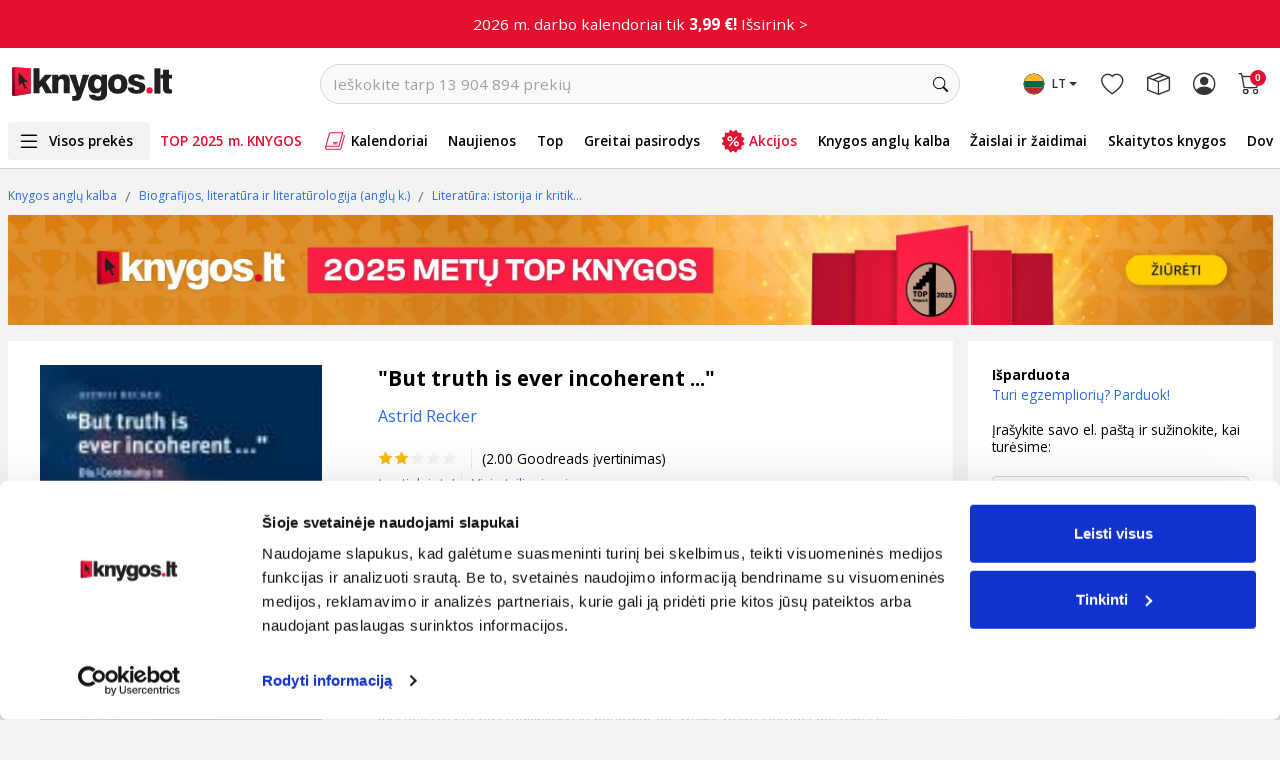

--- FILE ---
content_type: text/html; charset=utf-8
request_url: https://www.google.com/recaptcha/api2/anchor?ar=1&k=6LfIZUYrAAAAABnBTC8Xui3oayyskB60zyNstU-4&co=aHR0cHM6Ly93d3cua255Z29zLmx0OjQ0Mw..&hl=lt&type=image&v=N67nZn4AqZkNcbeMu4prBgzg&theme=light&size=normal&anchor-ms=20000&execute-ms=30000&cb=d0jpon7v0esg
body_size: 49729
content:
<!DOCTYPE HTML><html dir="ltr" lang="lt"><head><meta http-equiv="Content-Type" content="text/html; charset=UTF-8">
<meta http-equiv="X-UA-Compatible" content="IE=edge">
<title>reCAPTCHA</title>
<style type="text/css">
/* cyrillic-ext */
@font-face {
  font-family: 'Roboto';
  font-style: normal;
  font-weight: 400;
  font-stretch: 100%;
  src: url(//fonts.gstatic.com/s/roboto/v48/KFO7CnqEu92Fr1ME7kSn66aGLdTylUAMa3GUBHMdazTgWw.woff2) format('woff2');
  unicode-range: U+0460-052F, U+1C80-1C8A, U+20B4, U+2DE0-2DFF, U+A640-A69F, U+FE2E-FE2F;
}
/* cyrillic */
@font-face {
  font-family: 'Roboto';
  font-style: normal;
  font-weight: 400;
  font-stretch: 100%;
  src: url(//fonts.gstatic.com/s/roboto/v48/KFO7CnqEu92Fr1ME7kSn66aGLdTylUAMa3iUBHMdazTgWw.woff2) format('woff2');
  unicode-range: U+0301, U+0400-045F, U+0490-0491, U+04B0-04B1, U+2116;
}
/* greek-ext */
@font-face {
  font-family: 'Roboto';
  font-style: normal;
  font-weight: 400;
  font-stretch: 100%;
  src: url(//fonts.gstatic.com/s/roboto/v48/KFO7CnqEu92Fr1ME7kSn66aGLdTylUAMa3CUBHMdazTgWw.woff2) format('woff2');
  unicode-range: U+1F00-1FFF;
}
/* greek */
@font-face {
  font-family: 'Roboto';
  font-style: normal;
  font-weight: 400;
  font-stretch: 100%;
  src: url(//fonts.gstatic.com/s/roboto/v48/KFO7CnqEu92Fr1ME7kSn66aGLdTylUAMa3-UBHMdazTgWw.woff2) format('woff2');
  unicode-range: U+0370-0377, U+037A-037F, U+0384-038A, U+038C, U+038E-03A1, U+03A3-03FF;
}
/* math */
@font-face {
  font-family: 'Roboto';
  font-style: normal;
  font-weight: 400;
  font-stretch: 100%;
  src: url(//fonts.gstatic.com/s/roboto/v48/KFO7CnqEu92Fr1ME7kSn66aGLdTylUAMawCUBHMdazTgWw.woff2) format('woff2');
  unicode-range: U+0302-0303, U+0305, U+0307-0308, U+0310, U+0312, U+0315, U+031A, U+0326-0327, U+032C, U+032F-0330, U+0332-0333, U+0338, U+033A, U+0346, U+034D, U+0391-03A1, U+03A3-03A9, U+03B1-03C9, U+03D1, U+03D5-03D6, U+03F0-03F1, U+03F4-03F5, U+2016-2017, U+2034-2038, U+203C, U+2040, U+2043, U+2047, U+2050, U+2057, U+205F, U+2070-2071, U+2074-208E, U+2090-209C, U+20D0-20DC, U+20E1, U+20E5-20EF, U+2100-2112, U+2114-2115, U+2117-2121, U+2123-214F, U+2190, U+2192, U+2194-21AE, U+21B0-21E5, U+21F1-21F2, U+21F4-2211, U+2213-2214, U+2216-22FF, U+2308-230B, U+2310, U+2319, U+231C-2321, U+2336-237A, U+237C, U+2395, U+239B-23B7, U+23D0, U+23DC-23E1, U+2474-2475, U+25AF, U+25B3, U+25B7, U+25BD, U+25C1, U+25CA, U+25CC, U+25FB, U+266D-266F, U+27C0-27FF, U+2900-2AFF, U+2B0E-2B11, U+2B30-2B4C, U+2BFE, U+3030, U+FF5B, U+FF5D, U+1D400-1D7FF, U+1EE00-1EEFF;
}
/* symbols */
@font-face {
  font-family: 'Roboto';
  font-style: normal;
  font-weight: 400;
  font-stretch: 100%;
  src: url(//fonts.gstatic.com/s/roboto/v48/KFO7CnqEu92Fr1ME7kSn66aGLdTylUAMaxKUBHMdazTgWw.woff2) format('woff2');
  unicode-range: U+0001-000C, U+000E-001F, U+007F-009F, U+20DD-20E0, U+20E2-20E4, U+2150-218F, U+2190, U+2192, U+2194-2199, U+21AF, U+21E6-21F0, U+21F3, U+2218-2219, U+2299, U+22C4-22C6, U+2300-243F, U+2440-244A, U+2460-24FF, U+25A0-27BF, U+2800-28FF, U+2921-2922, U+2981, U+29BF, U+29EB, U+2B00-2BFF, U+4DC0-4DFF, U+FFF9-FFFB, U+10140-1018E, U+10190-1019C, U+101A0, U+101D0-101FD, U+102E0-102FB, U+10E60-10E7E, U+1D2C0-1D2D3, U+1D2E0-1D37F, U+1F000-1F0FF, U+1F100-1F1AD, U+1F1E6-1F1FF, U+1F30D-1F30F, U+1F315, U+1F31C, U+1F31E, U+1F320-1F32C, U+1F336, U+1F378, U+1F37D, U+1F382, U+1F393-1F39F, U+1F3A7-1F3A8, U+1F3AC-1F3AF, U+1F3C2, U+1F3C4-1F3C6, U+1F3CA-1F3CE, U+1F3D4-1F3E0, U+1F3ED, U+1F3F1-1F3F3, U+1F3F5-1F3F7, U+1F408, U+1F415, U+1F41F, U+1F426, U+1F43F, U+1F441-1F442, U+1F444, U+1F446-1F449, U+1F44C-1F44E, U+1F453, U+1F46A, U+1F47D, U+1F4A3, U+1F4B0, U+1F4B3, U+1F4B9, U+1F4BB, U+1F4BF, U+1F4C8-1F4CB, U+1F4D6, U+1F4DA, U+1F4DF, U+1F4E3-1F4E6, U+1F4EA-1F4ED, U+1F4F7, U+1F4F9-1F4FB, U+1F4FD-1F4FE, U+1F503, U+1F507-1F50B, U+1F50D, U+1F512-1F513, U+1F53E-1F54A, U+1F54F-1F5FA, U+1F610, U+1F650-1F67F, U+1F687, U+1F68D, U+1F691, U+1F694, U+1F698, U+1F6AD, U+1F6B2, U+1F6B9-1F6BA, U+1F6BC, U+1F6C6-1F6CF, U+1F6D3-1F6D7, U+1F6E0-1F6EA, U+1F6F0-1F6F3, U+1F6F7-1F6FC, U+1F700-1F7FF, U+1F800-1F80B, U+1F810-1F847, U+1F850-1F859, U+1F860-1F887, U+1F890-1F8AD, U+1F8B0-1F8BB, U+1F8C0-1F8C1, U+1F900-1F90B, U+1F93B, U+1F946, U+1F984, U+1F996, U+1F9E9, U+1FA00-1FA6F, U+1FA70-1FA7C, U+1FA80-1FA89, U+1FA8F-1FAC6, U+1FACE-1FADC, U+1FADF-1FAE9, U+1FAF0-1FAF8, U+1FB00-1FBFF;
}
/* vietnamese */
@font-face {
  font-family: 'Roboto';
  font-style: normal;
  font-weight: 400;
  font-stretch: 100%;
  src: url(//fonts.gstatic.com/s/roboto/v48/KFO7CnqEu92Fr1ME7kSn66aGLdTylUAMa3OUBHMdazTgWw.woff2) format('woff2');
  unicode-range: U+0102-0103, U+0110-0111, U+0128-0129, U+0168-0169, U+01A0-01A1, U+01AF-01B0, U+0300-0301, U+0303-0304, U+0308-0309, U+0323, U+0329, U+1EA0-1EF9, U+20AB;
}
/* latin-ext */
@font-face {
  font-family: 'Roboto';
  font-style: normal;
  font-weight: 400;
  font-stretch: 100%;
  src: url(//fonts.gstatic.com/s/roboto/v48/KFO7CnqEu92Fr1ME7kSn66aGLdTylUAMa3KUBHMdazTgWw.woff2) format('woff2');
  unicode-range: U+0100-02BA, U+02BD-02C5, U+02C7-02CC, U+02CE-02D7, U+02DD-02FF, U+0304, U+0308, U+0329, U+1D00-1DBF, U+1E00-1E9F, U+1EF2-1EFF, U+2020, U+20A0-20AB, U+20AD-20C0, U+2113, U+2C60-2C7F, U+A720-A7FF;
}
/* latin */
@font-face {
  font-family: 'Roboto';
  font-style: normal;
  font-weight: 400;
  font-stretch: 100%;
  src: url(//fonts.gstatic.com/s/roboto/v48/KFO7CnqEu92Fr1ME7kSn66aGLdTylUAMa3yUBHMdazQ.woff2) format('woff2');
  unicode-range: U+0000-00FF, U+0131, U+0152-0153, U+02BB-02BC, U+02C6, U+02DA, U+02DC, U+0304, U+0308, U+0329, U+2000-206F, U+20AC, U+2122, U+2191, U+2193, U+2212, U+2215, U+FEFF, U+FFFD;
}
/* cyrillic-ext */
@font-face {
  font-family: 'Roboto';
  font-style: normal;
  font-weight: 500;
  font-stretch: 100%;
  src: url(//fonts.gstatic.com/s/roboto/v48/KFO7CnqEu92Fr1ME7kSn66aGLdTylUAMa3GUBHMdazTgWw.woff2) format('woff2');
  unicode-range: U+0460-052F, U+1C80-1C8A, U+20B4, U+2DE0-2DFF, U+A640-A69F, U+FE2E-FE2F;
}
/* cyrillic */
@font-face {
  font-family: 'Roboto';
  font-style: normal;
  font-weight: 500;
  font-stretch: 100%;
  src: url(//fonts.gstatic.com/s/roboto/v48/KFO7CnqEu92Fr1ME7kSn66aGLdTylUAMa3iUBHMdazTgWw.woff2) format('woff2');
  unicode-range: U+0301, U+0400-045F, U+0490-0491, U+04B0-04B1, U+2116;
}
/* greek-ext */
@font-face {
  font-family: 'Roboto';
  font-style: normal;
  font-weight: 500;
  font-stretch: 100%;
  src: url(//fonts.gstatic.com/s/roboto/v48/KFO7CnqEu92Fr1ME7kSn66aGLdTylUAMa3CUBHMdazTgWw.woff2) format('woff2');
  unicode-range: U+1F00-1FFF;
}
/* greek */
@font-face {
  font-family: 'Roboto';
  font-style: normal;
  font-weight: 500;
  font-stretch: 100%;
  src: url(//fonts.gstatic.com/s/roboto/v48/KFO7CnqEu92Fr1ME7kSn66aGLdTylUAMa3-UBHMdazTgWw.woff2) format('woff2');
  unicode-range: U+0370-0377, U+037A-037F, U+0384-038A, U+038C, U+038E-03A1, U+03A3-03FF;
}
/* math */
@font-face {
  font-family: 'Roboto';
  font-style: normal;
  font-weight: 500;
  font-stretch: 100%;
  src: url(//fonts.gstatic.com/s/roboto/v48/KFO7CnqEu92Fr1ME7kSn66aGLdTylUAMawCUBHMdazTgWw.woff2) format('woff2');
  unicode-range: U+0302-0303, U+0305, U+0307-0308, U+0310, U+0312, U+0315, U+031A, U+0326-0327, U+032C, U+032F-0330, U+0332-0333, U+0338, U+033A, U+0346, U+034D, U+0391-03A1, U+03A3-03A9, U+03B1-03C9, U+03D1, U+03D5-03D6, U+03F0-03F1, U+03F4-03F5, U+2016-2017, U+2034-2038, U+203C, U+2040, U+2043, U+2047, U+2050, U+2057, U+205F, U+2070-2071, U+2074-208E, U+2090-209C, U+20D0-20DC, U+20E1, U+20E5-20EF, U+2100-2112, U+2114-2115, U+2117-2121, U+2123-214F, U+2190, U+2192, U+2194-21AE, U+21B0-21E5, U+21F1-21F2, U+21F4-2211, U+2213-2214, U+2216-22FF, U+2308-230B, U+2310, U+2319, U+231C-2321, U+2336-237A, U+237C, U+2395, U+239B-23B7, U+23D0, U+23DC-23E1, U+2474-2475, U+25AF, U+25B3, U+25B7, U+25BD, U+25C1, U+25CA, U+25CC, U+25FB, U+266D-266F, U+27C0-27FF, U+2900-2AFF, U+2B0E-2B11, U+2B30-2B4C, U+2BFE, U+3030, U+FF5B, U+FF5D, U+1D400-1D7FF, U+1EE00-1EEFF;
}
/* symbols */
@font-face {
  font-family: 'Roboto';
  font-style: normal;
  font-weight: 500;
  font-stretch: 100%;
  src: url(//fonts.gstatic.com/s/roboto/v48/KFO7CnqEu92Fr1ME7kSn66aGLdTylUAMaxKUBHMdazTgWw.woff2) format('woff2');
  unicode-range: U+0001-000C, U+000E-001F, U+007F-009F, U+20DD-20E0, U+20E2-20E4, U+2150-218F, U+2190, U+2192, U+2194-2199, U+21AF, U+21E6-21F0, U+21F3, U+2218-2219, U+2299, U+22C4-22C6, U+2300-243F, U+2440-244A, U+2460-24FF, U+25A0-27BF, U+2800-28FF, U+2921-2922, U+2981, U+29BF, U+29EB, U+2B00-2BFF, U+4DC0-4DFF, U+FFF9-FFFB, U+10140-1018E, U+10190-1019C, U+101A0, U+101D0-101FD, U+102E0-102FB, U+10E60-10E7E, U+1D2C0-1D2D3, U+1D2E0-1D37F, U+1F000-1F0FF, U+1F100-1F1AD, U+1F1E6-1F1FF, U+1F30D-1F30F, U+1F315, U+1F31C, U+1F31E, U+1F320-1F32C, U+1F336, U+1F378, U+1F37D, U+1F382, U+1F393-1F39F, U+1F3A7-1F3A8, U+1F3AC-1F3AF, U+1F3C2, U+1F3C4-1F3C6, U+1F3CA-1F3CE, U+1F3D4-1F3E0, U+1F3ED, U+1F3F1-1F3F3, U+1F3F5-1F3F7, U+1F408, U+1F415, U+1F41F, U+1F426, U+1F43F, U+1F441-1F442, U+1F444, U+1F446-1F449, U+1F44C-1F44E, U+1F453, U+1F46A, U+1F47D, U+1F4A3, U+1F4B0, U+1F4B3, U+1F4B9, U+1F4BB, U+1F4BF, U+1F4C8-1F4CB, U+1F4D6, U+1F4DA, U+1F4DF, U+1F4E3-1F4E6, U+1F4EA-1F4ED, U+1F4F7, U+1F4F9-1F4FB, U+1F4FD-1F4FE, U+1F503, U+1F507-1F50B, U+1F50D, U+1F512-1F513, U+1F53E-1F54A, U+1F54F-1F5FA, U+1F610, U+1F650-1F67F, U+1F687, U+1F68D, U+1F691, U+1F694, U+1F698, U+1F6AD, U+1F6B2, U+1F6B9-1F6BA, U+1F6BC, U+1F6C6-1F6CF, U+1F6D3-1F6D7, U+1F6E0-1F6EA, U+1F6F0-1F6F3, U+1F6F7-1F6FC, U+1F700-1F7FF, U+1F800-1F80B, U+1F810-1F847, U+1F850-1F859, U+1F860-1F887, U+1F890-1F8AD, U+1F8B0-1F8BB, U+1F8C0-1F8C1, U+1F900-1F90B, U+1F93B, U+1F946, U+1F984, U+1F996, U+1F9E9, U+1FA00-1FA6F, U+1FA70-1FA7C, U+1FA80-1FA89, U+1FA8F-1FAC6, U+1FACE-1FADC, U+1FADF-1FAE9, U+1FAF0-1FAF8, U+1FB00-1FBFF;
}
/* vietnamese */
@font-face {
  font-family: 'Roboto';
  font-style: normal;
  font-weight: 500;
  font-stretch: 100%;
  src: url(//fonts.gstatic.com/s/roboto/v48/KFO7CnqEu92Fr1ME7kSn66aGLdTylUAMa3OUBHMdazTgWw.woff2) format('woff2');
  unicode-range: U+0102-0103, U+0110-0111, U+0128-0129, U+0168-0169, U+01A0-01A1, U+01AF-01B0, U+0300-0301, U+0303-0304, U+0308-0309, U+0323, U+0329, U+1EA0-1EF9, U+20AB;
}
/* latin-ext */
@font-face {
  font-family: 'Roboto';
  font-style: normal;
  font-weight: 500;
  font-stretch: 100%;
  src: url(//fonts.gstatic.com/s/roboto/v48/KFO7CnqEu92Fr1ME7kSn66aGLdTylUAMa3KUBHMdazTgWw.woff2) format('woff2');
  unicode-range: U+0100-02BA, U+02BD-02C5, U+02C7-02CC, U+02CE-02D7, U+02DD-02FF, U+0304, U+0308, U+0329, U+1D00-1DBF, U+1E00-1E9F, U+1EF2-1EFF, U+2020, U+20A0-20AB, U+20AD-20C0, U+2113, U+2C60-2C7F, U+A720-A7FF;
}
/* latin */
@font-face {
  font-family: 'Roboto';
  font-style: normal;
  font-weight: 500;
  font-stretch: 100%;
  src: url(//fonts.gstatic.com/s/roboto/v48/KFO7CnqEu92Fr1ME7kSn66aGLdTylUAMa3yUBHMdazQ.woff2) format('woff2');
  unicode-range: U+0000-00FF, U+0131, U+0152-0153, U+02BB-02BC, U+02C6, U+02DA, U+02DC, U+0304, U+0308, U+0329, U+2000-206F, U+20AC, U+2122, U+2191, U+2193, U+2212, U+2215, U+FEFF, U+FFFD;
}
/* cyrillic-ext */
@font-face {
  font-family: 'Roboto';
  font-style: normal;
  font-weight: 900;
  font-stretch: 100%;
  src: url(//fonts.gstatic.com/s/roboto/v48/KFO7CnqEu92Fr1ME7kSn66aGLdTylUAMa3GUBHMdazTgWw.woff2) format('woff2');
  unicode-range: U+0460-052F, U+1C80-1C8A, U+20B4, U+2DE0-2DFF, U+A640-A69F, U+FE2E-FE2F;
}
/* cyrillic */
@font-face {
  font-family: 'Roboto';
  font-style: normal;
  font-weight: 900;
  font-stretch: 100%;
  src: url(//fonts.gstatic.com/s/roboto/v48/KFO7CnqEu92Fr1ME7kSn66aGLdTylUAMa3iUBHMdazTgWw.woff2) format('woff2');
  unicode-range: U+0301, U+0400-045F, U+0490-0491, U+04B0-04B1, U+2116;
}
/* greek-ext */
@font-face {
  font-family: 'Roboto';
  font-style: normal;
  font-weight: 900;
  font-stretch: 100%;
  src: url(//fonts.gstatic.com/s/roboto/v48/KFO7CnqEu92Fr1ME7kSn66aGLdTylUAMa3CUBHMdazTgWw.woff2) format('woff2');
  unicode-range: U+1F00-1FFF;
}
/* greek */
@font-face {
  font-family: 'Roboto';
  font-style: normal;
  font-weight: 900;
  font-stretch: 100%;
  src: url(//fonts.gstatic.com/s/roboto/v48/KFO7CnqEu92Fr1ME7kSn66aGLdTylUAMa3-UBHMdazTgWw.woff2) format('woff2');
  unicode-range: U+0370-0377, U+037A-037F, U+0384-038A, U+038C, U+038E-03A1, U+03A3-03FF;
}
/* math */
@font-face {
  font-family: 'Roboto';
  font-style: normal;
  font-weight: 900;
  font-stretch: 100%;
  src: url(//fonts.gstatic.com/s/roboto/v48/KFO7CnqEu92Fr1ME7kSn66aGLdTylUAMawCUBHMdazTgWw.woff2) format('woff2');
  unicode-range: U+0302-0303, U+0305, U+0307-0308, U+0310, U+0312, U+0315, U+031A, U+0326-0327, U+032C, U+032F-0330, U+0332-0333, U+0338, U+033A, U+0346, U+034D, U+0391-03A1, U+03A3-03A9, U+03B1-03C9, U+03D1, U+03D5-03D6, U+03F0-03F1, U+03F4-03F5, U+2016-2017, U+2034-2038, U+203C, U+2040, U+2043, U+2047, U+2050, U+2057, U+205F, U+2070-2071, U+2074-208E, U+2090-209C, U+20D0-20DC, U+20E1, U+20E5-20EF, U+2100-2112, U+2114-2115, U+2117-2121, U+2123-214F, U+2190, U+2192, U+2194-21AE, U+21B0-21E5, U+21F1-21F2, U+21F4-2211, U+2213-2214, U+2216-22FF, U+2308-230B, U+2310, U+2319, U+231C-2321, U+2336-237A, U+237C, U+2395, U+239B-23B7, U+23D0, U+23DC-23E1, U+2474-2475, U+25AF, U+25B3, U+25B7, U+25BD, U+25C1, U+25CA, U+25CC, U+25FB, U+266D-266F, U+27C0-27FF, U+2900-2AFF, U+2B0E-2B11, U+2B30-2B4C, U+2BFE, U+3030, U+FF5B, U+FF5D, U+1D400-1D7FF, U+1EE00-1EEFF;
}
/* symbols */
@font-face {
  font-family: 'Roboto';
  font-style: normal;
  font-weight: 900;
  font-stretch: 100%;
  src: url(//fonts.gstatic.com/s/roboto/v48/KFO7CnqEu92Fr1ME7kSn66aGLdTylUAMaxKUBHMdazTgWw.woff2) format('woff2');
  unicode-range: U+0001-000C, U+000E-001F, U+007F-009F, U+20DD-20E0, U+20E2-20E4, U+2150-218F, U+2190, U+2192, U+2194-2199, U+21AF, U+21E6-21F0, U+21F3, U+2218-2219, U+2299, U+22C4-22C6, U+2300-243F, U+2440-244A, U+2460-24FF, U+25A0-27BF, U+2800-28FF, U+2921-2922, U+2981, U+29BF, U+29EB, U+2B00-2BFF, U+4DC0-4DFF, U+FFF9-FFFB, U+10140-1018E, U+10190-1019C, U+101A0, U+101D0-101FD, U+102E0-102FB, U+10E60-10E7E, U+1D2C0-1D2D3, U+1D2E0-1D37F, U+1F000-1F0FF, U+1F100-1F1AD, U+1F1E6-1F1FF, U+1F30D-1F30F, U+1F315, U+1F31C, U+1F31E, U+1F320-1F32C, U+1F336, U+1F378, U+1F37D, U+1F382, U+1F393-1F39F, U+1F3A7-1F3A8, U+1F3AC-1F3AF, U+1F3C2, U+1F3C4-1F3C6, U+1F3CA-1F3CE, U+1F3D4-1F3E0, U+1F3ED, U+1F3F1-1F3F3, U+1F3F5-1F3F7, U+1F408, U+1F415, U+1F41F, U+1F426, U+1F43F, U+1F441-1F442, U+1F444, U+1F446-1F449, U+1F44C-1F44E, U+1F453, U+1F46A, U+1F47D, U+1F4A3, U+1F4B0, U+1F4B3, U+1F4B9, U+1F4BB, U+1F4BF, U+1F4C8-1F4CB, U+1F4D6, U+1F4DA, U+1F4DF, U+1F4E3-1F4E6, U+1F4EA-1F4ED, U+1F4F7, U+1F4F9-1F4FB, U+1F4FD-1F4FE, U+1F503, U+1F507-1F50B, U+1F50D, U+1F512-1F513, U+1F53E-1F54A, U+1F54F-1F5FA, U+1F610, U+1F650-1F67F, U+1F687, U+1F68D, U+1F691, U+1F694, U+1F698, U+1F6AD, U+1F6B2, U+1F6B9-1F6BA, U+1F6BC, U+1F6C6-1F6CF, U+1F6D3-1F6D7, U+1F6E0-1F6EA, U+1F6F0-1F6F3, U+1F6F7-1F6FC, U+1F700-1F7FF, U+1F800-1F80B, U+1F810-1F847, U+1F850-1F859, U+1F860-1F887, U+1F890-1F8AD, U+1F8B0-1F8BB, U+1F8C0-1F8C1, U+1F900-1F90B, U+1F93B, U+1F946, U+1F984, U+1F996, U+1F9E9, U+1FA00-1FA6F, U+1FA70-1FA7C, U+1FA80-1FA89, U+1FA8F-1FAC6, U+1FACE-1FADC, U+1FADF-1FAE9, U+1FAF0-1FAF8, U+1FB00-1FBFF;
}
/* vietnamese */
@font-face {
  font-family: 'Roboto';
  font-style: normal;
  font-weight: 900;
  font-stretch: 100%;
  src: url(//fonts.gstatic.com/s/roboto/v48/KFO7CnqEu92Fr1ME7kSn66aGLdTylUAMa3OUBHMdazTgWw.woff2) format('woff2');
  unicode-range: U+0102-0103, U+0110-0111, U+0128-0129, U+0168-0169, U+01A0-01A1, U+01AF-01B0, U+0300-0301, U+0303-0304, U+0308-0309, U+0323, U+0329, U+1EA0-1EF9, U+20AB;
}
/* latin-ext */
@font-face {
  font-family: 'Roboto';
  font-style: normal;
  font-weight: 900;
  font-stretch: 100%;
  src: url(//fonts.gstatic.com/s/roboto/v48/KFO7CnqEu92Fr1ME7kSn66aGLdTylUAMa3KUBHMdazTgWw.woff2) format('woff2');
  unicode-range: U+0100-02BA, U+02BD-02C5, U+02C7-02CC, U+02CE-02D7, U+02DD-02FF, U+0304, U+0308, U+0329, U+1D00-1DBF, U+1E00-1E9F, U+1EF2-1EFF, U+2020, U+20A0-20AB, U+20AD-20C0, U+2113, U+2C60-2C7F, U+A720-A7FF;
}
/* latin */
@font-face {
  font-family: 'Roboto';
  font-style: normal;
  font-weight: 900;
  font-stretch: 100%;
  src: url(//fonts.gstatic.com/s/roboto/v48/KFO7CnqEu92Fr1ME7kSn66aGLdTylUAMa3yUBHMdazQ.woff2) format('woff2');
  unicode-range: U+0000-00FF, U+0131, U+0152-0153, U+02BB-02BC, U+02C6, U+02DA, U+02DC, U+0304, U+0308, U+0329, U+2000-206F, U+20AC, U+2122, U+2191, U+2193, U+2212, U+2215, U+FEFF, U+FFFD;
}

</style>
<link rel="stylesheet" type="text/css" href="https://www.gstatic.com/recaptcha/releases/N67nZn4AqZkNcbeMu4prBgzg/styles__ltr.css">
<script nonce="WP8fntZwmvK-v7A5EXkaqQ" type="text/javascript">window['__recaptcha_api'] = 'https://www.google.com/recaptcha/api2/';</script>
<script type="text/javascript" src="https://www.gstatic.com/recaptcha/releases/N67nZn4AqZkNcbeMu4prBgzg/recaptcha__lt.js" nonce="WP8fntZwmvK-v7A5EXkaqQ">
      
    </script></head>
<body><div id="rc-anchor-alert" class="rc-anchor-alert"></div>
<input type="hidden" id="recaptcha-token" value="[base64]">
<script type="text/javascript" nonce="WP8fntZwmvK-v7A5EXkaqQ">
      recaptcha.anchor.Main.init("[\x22ainput\x22,[\x22bgdata\x22,\x22\x22,\[base64]/[base64]/[base64]/bmV3IHJbeF0oY1swXSk6RT09Mj9uZXcgclt4XShjWzBdLGNbMV0pOkU9PTM/bmV3IHJbeF0oY1swXSxjWzFdLGNbMl0pOkU9PTQ/[base64]/[base64]/[base64]/[base64]/[base64]/[base64]/[base64]/[base64]\x22,\[base64]\\u003d\x22,\[base64]/[base64]/DlGZhJgY/[base64]/[base64]/DhsOHQMK3SVgtPcOcAMO4w5fDmD3DpsOqwqYlw7J/PEpSw4fCsCQGbcOLwr0awozCkcKUKWEvw4jDuSJ9wr/DhCJqL1XCt2/DssOlYltcw5nDvMOuw7UMwq7Dq27CvWrCv3DDg0NwCCDCssKHw459KMKFPCp7w7U/w5kLwozCrycbGsOuw6XDpsKUwozDjsKBNsKKJcOJOcOyRcKxG8KFw4rCrsOVfsOcV1tdwqPCnsOuM8KFf8OXfiTDoA/Ct8ONwq/DjMKpKzR/w7HDmMOnwotBw4jCicK9woLDosKiIm7DkFDCsEPDkWTCgcKULFbDkH0tT8OZw5kkC8Orb8ORw7Ykw6vDpVPDjiggw6DChsOSw44GW8KADwIoE8OkIHDClRDDpcO0SQ8OZMKzAgA+wr57bWzDr2cmBkbCl8O0woAvZ0TCh3DCqULDlBgnw5B/w53CgcKqwqPCn8KHw4bDklrCqsKxBWDCicOWLMOhwow5H8KgQMOKw6cUw7ArchHDoBvDinMnd8KWPSLCvyTDkUEyJCNYw5svw7BBwqYXw5PDjEnCksOKw6MHUMKsC3rCpDcXwr/DjMOSdV5WTcOlFsO1ZEbDjMKnLjRhw7syEsKTbMKnZFlcPcORw7LDum9HwoN2wo/CpEHCky3DkAYGbVvCpMOPwobCsMKyUl/CtcOPYycbJFQLw7vCkMKqTsKPLgLCm8K3AzN0Bz0tw6hKd8OVwpHDgsOWw5piTMO4A24VwqTCvCZab8KUwqzChgt8TzE+w4PDhsOdG8OOw7fCuwFeG8KbdH/DrEvCokMEw691EsO2R8OWw6zCvTjDhg0YDcOXwrVncsOmw6XDusKWwqheK2E+w5DCrsOSaDd2STfCuSQPS8OkScKAO3Njw7nDtyHDqMO7L8K0fMOgCMOES8KJDMK3wr5WwpQ/[base64]/DosKLwo/CgxYoEsKHw4VEw4ZhYcO4wqHCnMKbbHXCssOhaQ7CjsKFAzbCqMKewqXCgGfDkiPCgsOxwoV8w4XClcOcOUfDuhDCiVDDqcObwoHDvzvDgmMsw6ASH8OSdMOUw53DkTrDjB/DpRXDtB9dF3M1wpsgwpTCswk4aMO5D8Oyw691UR4gwpInWlbDiwvDu8O/[base64]/DpcKOwpEnXn1TKMK2wptewqjDjcKzHsKif8O7w7fCoMKYPVoswr3CusKqB8K8dcKqwp/Cs8Oow6Q2ZVswTMOyc1FSHVkVw4nCm8KZVhZNZn1tIcKDwp5ow417w4Qewrc9w4vCkUopB8Otw5oFRsOVwonDnUgXwp/DklDCn8K8bADCmMKySxAww79sw7VSw4BCf8KdZsO6K3PChMOLOsK0Vw0LeMOmw7UVw7gFbMK+TVhqwp3Cq2NxJcK/NQjDsWrDkMOew4fDl10eZMK5PcO+Fi/[base64]/[base64]/[base64]/DkyvDgwPChMKswq8eMsOZwpPCsxfChMOjZ1bDpU08bAlRZsK0acKweB7DuA96w4gBBwDCuMK3w7HCo8KyPkUiw7PDv0FuZirCqsKYwo3CqsOIw6bDtcKFwq/ChMOgw4ZIMmDDqsKnbnF/O8OMw7ETw6XDpMOXw7rCuHjDocKKwonCl8KBwrgrYsKJCXDDisKoe8KnQMOYw7DDpxtKwoELwp4lUcKWJy3DjcKJw4TCv3zCocO9wrjCgcOWbQkxworCnsK4wqnDjU1ww4p/S8Kkw44sc8OVwql9wppIQXJ0QVzDijplOUFUw4Q9wrrCvMKvw5bDgAMUw4hqwoA4ZnQtwo3Dl8OHUMOQRsKSdsKuXFY0wrJbw6vDmEjDsyfChWs6AsKkwq5uEMOQwqttwrvDjE/DpT0iwo7DhcKrw5vCjMOQB8OUwozDi8KPwq18eMOpcTdpwpLChMOLwrLClXYHGhoQHcKzBVbCjcKVZ3vDk8K1w5zCosK9w4PCq8Omc8Ozw4DDksOPQ8KfUMKGwqAeLHDCiUVlaMKlw6zDqsK8V8OIccOmw78iKH7Cuz7DsBhuAgtVWiVfP3BPwok/w6VOwo/DkcK/M8K9w4bDv1JKMWoDf8K7bjzDj8KGw4bDmMKiW1PCjsO0LkvCjsKgIG7DoR5ywp7Ct10/[base64]/DnEUUWcOIU8K4wrgxwr/CgsOaw5nCgcOQw7w4BMKvwrFmHMK4w4XCuG/CocOWwprCvHBTw6zCmRPCjivChsOLbCbDt3FHw5zCniMQw6rDksKCw7zDkBfCpsO2w4cDwoLDlVrDvsK9ExB+w53DgijCvsKbY8OdOsOYJwPCpmJ1V8OJKMK0PQDCnMO2w4xsNEXDsUR2GcKYw7bDpsKXNMOOAsOKacKew6rCv0/DkA7Dk8KJasKBwq5kwprCmzZHdgrDi0XCuU1/ZwhGwqDDjAHCqcK/JWTCvMO6TcOGDsKmQk3Cs8KIwoLDqsK2NTTCpWLDklNJw5rDvMKKwoHCuMK3wogvSAbCssOhwrBvD8KXwrzCkQzDuMOgwqvDj0hrEMO9wqcGJ8O6wqDCsXB3OV3Dn2ohw7XDvMK/w5IneCjClQNWwqLCvH8lLkLDnkVJVMOKwolqFcOWQQFfw7jDpcKgw57Dg8OGw7vCvkHDh8Oew6vCmkzCiMKiwrDCjMKKwrJoMD/Cm8K9w7/DpsKaKg0yWmbDlcOlwokRKsOcIsOOw4xBJMO+w7Mzw4XClcOTw77CnMKUwqnCqFXDtQ/CkUDDjMOAW8K6VMOMUcKuwo7CgsOic2PCsHo0wp9gwo9BwqjCtcKywo9MwpPCjl4edlgHwrMyw43DqQ3ChUBzw6bCuSRrA3DDu1l0wqjCvxPDocOLQjxpM8KiwrLCqcKhwqBYKcKcw5DDiC7Cpz/CuXwHw5cwS1wVwp1zw7EcwocIEMK1NjTDhcOdBzzDrEnDqxzDrsKCEHgtw5LCssO1fRjDscKDesKTwpAKVcOYw7o7aC9hfyUZwpLCpcOBIMKgw47DtcOGesOhw4pGK8OHImfCj0XCqU/[base64]/CqMOkCmUlKsKDCcOAwqnCsFDCjMOVw6zCpsOTJsKFwrLDpMKISTLChcKDVsOUwqMdVDEbQMKMw4pgIcKtwr7DvRPDmcK1eQrDlXrDo8KcEMKlw7PDo8KowpQFw4gCw7Uhw5wMwoPDs1RGw5PDj8O+dGl/w5U2wo1Kw6Ybw6IrDcKGwpLCnyADAcKPecKPw7zDisKbJS3CnlLCgcOhOcKNYETCkMOwwpDDqMO8GWPDk29Jwr1hw4HChQYPwrwcGDLDt8OQX8KJw5/[base64]/Py7DrVglw5dswqnDu2YJwpQtw7dSHg/DksKCwoXDv8OgEsO6VcO6VUbDonbCkEjChsKlNmbCgcK6NzELwrHCpHHCicKBwoLDnhTCogo6wogBW8KZM20/[base64]/[base64]/CkUTDucKbw5vCssKUe3ZUE8OdwpXCqMOPSWDDglXCpsKUXmPClMK+VMOvwr7DrXvDtsO3w67CuVBtw4UHw5nCt8OnwrHCrWxUeRTDs1jDvcO3HcKEJRBQBgocXsKZwqVzwoPCh1EOw49VwrRrHFt6w5wAEB/[base64]/BiLCssOJXcOnwq7ClTp5EsOAw6jCtsKJwoPCvmnCp8OrTyh1QMOkLsKiXAJNY8KmBiXCl8K4Vw1Aw4ANTWE8wqfCjMOQw5zDisOiWy1rwrwRw7Ibw6LDnDMBw4EYw73CgsO7XcKlw7zCoV3Ck8KJL0AqcsKDwozDmyEuTxnDtkfCrDtCwp/Dt8KlRDfCoStrN8OkwpDCrE7Dn8OUwoJCwroaLm8GHlVOw7rCgMKXwrJvAkzDnRvDtsOEwrHDlwvDkMOIJTzDocKUIcOHbcKMwrvDoyDCpsKOwpHDqjXCmMOaw73DgMKEw79Fw4QBXMOfcibCgMKdw4DCr2HCucOGw73CozgdJsOBw5PDqQrCpVDCj8K8AW/DmQHDgcOtGy7Cq3APAsK9wrDDllcTehHDt8Kvw4sWVXIhworDjADDn0J2FFRow5DCrxQ9Q0IZMBXCtl1dw53CvX/Cny/CgsKtwobDgEUKwqxPMsOZw6XDlcKNwqbChmsIw7lew7bDmMKyJ2AZwqTDuMOrwo/CtwnCi8OHByx+wr1fbhYZw6nCmhYQw452w5QIfMK6alYfwr5Mb8O4w5kSMMKEw4/DusOWwqg/w5vCqcOnfsKfwpDDkcO6OMOQYsKhw4Uawr/DvCRHO3zCiw4vIADDisKzwrnDtsOqwoTCssOtwofCo1FHwqnDr8KCwqbCrTtJcMOTRnJVVjfDi2/Dm0vCtsOuTcOnPUZPIMObwppJecK6cMOywrQURsKwwr7Di8O6w7oCQi06ZGJ9w4jDjBwXQMKJfFXClsOjRljDrDTCmsOzw6Myw7nDjcOWwrQMb8Kkw7kswrjCgE/Dt8O1wosPZ8Orbz7CmMOWRikQwqYPaW/[base64]/VS/Dt8KJw57Co8KgwrTCq0/[base64]/OsKPwpDDpgzDmVEgw4kQwo3ClcKmw4Y9dU3CoTZXw4w6w6rDg8KmPhsqwqPCpjADHiwiw6HDrMK6asO0w6TDq8OIwpnDkcKnw7kmwrkXbgd5S8Ktwq7DtyRuw7HDgMOaPsK7woDDmMOTwr/DsMO6w6DCtcKnwq3Dlx7DlWzCrMKwwoJ4Y8OSwqUlLSbDlAgeZk3DucOHYcK0YcOhw4fDow9vQ8K3FkjDlsKfX8O4wowzwoJkwrBiP8Kcwp1sRsOadhNxwrB3wqDCohfDvW0IKkHCvW3Dvwthw6gew6PCq04LwrfDp8Khwrg/[base64]/DilgRwrlnJW/[base64]/DigkNw5g6woDClGQew47CnMKyw6rDiEvDhSnCqzTDhxIRw7HDghcaasOpSRDDiMOBKsK/w5vCjhktXcKeGEHCgGfCswgBw7Z2w6/ChTrChVbDnxDDnVVnQMK3CsKdJMK5BEDDpMOfwoxpw57DvsOmworCg8OYwpXCp8ORwp7DosOfw4UMK3ooSVXCisOKCGlUwpslw6wKwrPChh3CiMOnI1vCjSHCg3fCnE06Y3TChlEMcg1HwoIbwqNhcDHCucK3w6/DnsOTTU0pw64BZ8KUw5hOwpJwbcO9w5DDnxlnw4gJwqXCoTBLw75vw63DmTHDiXXCr8OQw6bChsKwOcOrworDmHgnwpEcwoJ7wrVva8OVw5ZsL1R+LzrDkmvCmcOzw7rDgD7DosKOEjLDhcOiw5XCgMOPw43Do8Kowq4kwqITwoZJRxxdw4QTwrQTwr/Dtw3DsnpqBwFzw4rCjQUuw5jDoMKhwo/DiCEfaMKgwpQSwrDCgMKracKHESbCvGfCsW7DqmIZw7Ybw6HDshQEPMOwe8O6KcKow7hZZDxnDEDDl8OJejk2wp/CtQfCoAnCqcKNR8Olw4pwwp0Ywox4w7zDjx7DmyVSSQhtS3vCg0jDjU7CoBtmEMKSwrAqw5TCi3nCtcOKw6bDtcOwMxfDv8KLwrh7wojCscO/w6wNLsOFA8O+w7vCvcKtwp9jwotCLcKlwqfDncOFHsKKwqwDFMOiw48uGTjDrW/Cs8O3acOrSsOewqvDiDADQcK2f8OQwrkkw7xRw7dTw7NDLcKDVnHCknlPwp4dAFlHDhfClsK6w4Uge8O9wr3Dh8KJwo4GUWBaacK/[base64]/[base64]/Dslg7w4HDnsKvwplRR8K1FkbDtMOaa3nCpmxIw5sJwqUoOFDColl9wrnDrMK0wpElwqEFwqXCr05KRsKJwoYhwoRYw7U5dyrCkknDtyJjw6fCrcKEw5/Cjm8nwqRtDyXDhSPDi8KVTMKswp3DhxLCusOqwp1zwpkAwot3CFHCv3UJA8O9wqAoEGfDg8K+wq9cw705E8K1V8KaPA5JwqNiw6FFwqQow71kw6MHwrfDrsOVG8OHTsO4wrM+d8O8dsOmw6k7w7vDgMOLw5zDpT3DgcOnSVUUeMK/w4zDgcOxNsKPwrTDjhICw5giw5VUwq7Dh2HDo8OYS8O3B8KOTcOMWMOeFcOrwqTCtVXDpMKDw7HCgUnDqU/CgxrDhRDDn8Okw5QuOsOfbcOAJMKFwpFyw61sw4Y6w7hPwoUzwpg4LkVuN8KGwpstw5bCgQ8QJHMzw6vDumoFw4U7w5s2wp3CnsOIw6jCsyR4wo4/dcKpIsOUZMKARcO7bm3Cjl1HVwx0wp7CucKtV8OFMQXDr8KiQ8O0w45/wpfCi1HCp8OjwoPCmkjCvMKywp7DmlDCkkrCi8OTwo/[base64]/[base64]/Cj2xvIDM/Y09rwqnChcK+FMKAFcO+w5/DjxjDhG7CnCJvwrgrw4LDoGYfHUh5XMOUfAd8w77CkkTCv8KBw4x4wrTCtcKyw6HCjMK2w7UMwovChFxTw43CocKqwrPCtsKvw5/CqAgNw5wtw6jDrMObw4zDn0nCrsO2w41oLHoDNFDDiEttc07CqzvDilcYX8Kfw7DDpzfCiwJcIsKFwoNFMMK+QSHCssKow7guK8OnfwbCisOZwr7DpMO8wofCi0jCpAsbYiMCw5TDksOiP8K/[base64]/Dn8KrMVA/elnDqMOcwrU6w6bDrFTDv0DDgHvCksO0b08LH3kDZF8uaMKLw61oaS4oV8OuQMOLAMKEw78tRkIYTzEhwr/CoMODVn8TMhTDrMKRw449w73DviVgw4cyWg8TUcKkwqwkPcKIH01PwqTDn8KzwocIw4Qhw4cvH8OCw5bChcOEE8ObSEVywojCi8Oww6HDvmDDoCLDm8KdC8O8bG8Iw6LCpMKKwq91HCJvwpbDmg7Dt8O6W8O8wqFwak/CiTTCsz9UwowQXzBbwroOw7jDg8OCQFrCt3jDvsKdfC/DnxLDgcKww64kwofDtsK3MnLDgxYuFhjCscOvwqPDisO8wqZwScOMXsKVwqdGDigTIsOBwqZ5w4hKKms9IRUXesOzw7czVTQhSl7CncOgEsOCworDn2HDpcO7aADCrDfCqCkEQ8Ojw5pQw4fCm8K9w59Vw7gPwrcrTkNiNXUtGm/CnMKAOMKfdCUbD8OawqFiZMOrwqk/WcKkUH94wo9OVsOlwrPChcKsYE5Xw4lAwrLCo0jCi8KUw6M9DGHCl8Ogw6rCp303ecKPwrbCjX7ClMKvw710w6RfEm7CisKDwoLDsVLCkMKwf8O7KFRzwqzCt2YaOCUZwoZ3w5HClsKLwrHDoMOgwrvDoE/DhsKzw5Irw6s2w6lUWMK0wrbCq27CkS/[base64]/DtMOnw5Utwr7DlsO4PMOIw7/CnMKHwr3CuMOTw7LCnsOlbsKPw57Dj294PGHCpMKfw6vDosKTKT8/L8KDXFpJwrMowrnDpsKJworDsGXCg2NQw4IqIsOJecOuc8OYw5Amw6/Dl1kcw590w67Dp8K5w4syw6x/w7XDrcKbYWsWw7Ayb8KuVMOSJ8OASnfCjlIpV8KiworDlcONwpsawqA+woh5wqdowpsKX1jClV5VfXrCssKaw6VwZ8OTwp5Vw4nDjRXDphxXw6vDq8K/w70qwpQrKMOPw4gaNWMUEcKxDk/DkRTCusK1wqxGwqdCwo3Cv27Cigs4WHYcK8OJwr7CncKowrIec1Ugwo04JQ3Dnyk6dnpEw6xMw5ETH8KpPcK6LGfCs8OneMOLHsKTWXjDnlVKMhgJwrxSwqsuDlgmCWQdw6XDqMOUNsOPw5HDv8OUcsKywr/CljBdf8Khwr8pwppzbVLDlHzCh8OEwqHCpMK2wqzDk1xIw4jDkUpbw4YHfktmM8KpWMKsEMO0wprCuMKFwoPCi8KtL3Y1w69hK8OywpDCkVwVSMO3dcOTXMOIwpTCp8OOw43Dmz4sa8KIbMK9TntRw7vCm8OXdsKDasOtPmMcw7/DqSY5eCAJwprCoRPDqMKow4bDulrCmMOEegvCpMKoT8Kfwq/CpQtBf8KvcMO9aMKVScOWw57CvgzCi8KGQVYDwr5hX8KTBnMbWcKDBsOTw5HDjcKYw6fCn8OkAsK+XBVew7rCqcOXw7d/woLDvm/CgsK4wrbCmkzDhk/Dmw8aw4XCjhYow7PCjU/Dk1Y8w7TDikPCk8O+bXPCu8O5wpFTfcKZOkAFQcK7wqp7wo7DnsK/wp7DkiIRe8Knw6bCmsKOw79IwpgkB8KFdxPCvFzDgsKtw4zCnMK+wptzwoLDjEnCvh/[base64]/ConjDt8K6XMK0w6DCu8O4wr9VXxnCssKKR8Knw6d5dcKew7AWwoLDmMKzIsOLwoY5w5sWPMOobHHDsMOowrFVwo/DuMKKwq3ChMOuNRvCncKRGSTCpUnCoknCk8Kow4MtYMKxb2dZdFdlPWwFw7HCpgkkw5TDsyDDi8OmwoEGw7LDry0IIwjCu2MdDBDDjnYOwokZAyDDpsOKw7HDr2t2w7lkw77DkcK9wo3CtmfDssOLwqIywp3CpsOnVsKYJBVSw7k6GMKhUcKJQCxiRsK/[base64]/fQwIw7sAw5DCh8KFesOTwoFZc8Kuw45XJ8OKw6NgNC/CsB7CpHHDg8KjCMO8w77DsG9LwpIswo4owoFOwq5yw4Juw6YRwqLCk0PDkCDCpEPCmwVgw4hnX8KNw4E2Ch0eBxAkwpBrwrgcw7LCmVZIMcKjXMKMAMO7w5zCiidJKMOZw7/[base64]/[base64]/DlsKlwq/Dl8OzRzQNScO1wrzCkU/CucO7WsKbwp7Do8Kkw7PCgBDDlsKkwo1LCcOGG0InOMO+Cn3DnEAmf8OWGcKAwq5PEcO7wrvCijVrDnEFw4oJw5PDkMOzwqvClcOibhhIQsOTw70rwpzCkwdlZ8KbwpjCnsOVJBtXPsOjw559wqPCksKUIVvDqhzCgMKnw6RZw7LDmMKif8KXPDHCqsOHCm3CocOawr/[base64]/Chx/DssOXwr7Cvl5ncsKUw7/DiRHCtxoTw4NXwrjDt8OAMzpLw6IGwqzDlMOkw4RILUDDgcONHMOLAMK/L1gwYyJJGMOjwrA7FAnCh8KARsKLasKcwr/CgsKTwox4NcK0JcOAJnNmMcKnesK0BcKkw6Q9TsO7wrbDgsO0eHnDpQHDr8KGT8ODw5EFw7DDlMKhw7/Cv8OsUkLDu8OnHC/DtsKDw7bCscKwRUTCvMKrfcKDwrQ+wpfCmcKiaSPCpV1aQ8KBwpzCigfCpkdFTSHDpsOWYCLCtiXCp8K0KA8gS3jCpDHDisKIdUrDn2/DhcOITsOVw74cw5rDlcOywrQjw5PDiQoewqjCtBfDtwHDpcKMwpwdUC3DqsKDw4PCgwXCsMKdIMO1wqw8OMOsGGnCuMKqwpLDj0LDnhpFwp59N2g9bH8GwoYfwrnCnmNVQ8KUw5R4LsK3w6/CjMKrwpvDsgYRwpArw649w6psTAnDiiULfMKNwpPDmxXDuzBLNWPCvcOTFcOGw77Do3jCmHZMw5klwqDCkC/DrQDCnMKFKcO9wpNsBUXCicKxFcKsRMKzdcOMesO1F8KZw4PCpUJHw48XWGQlwqoKwq1BEV8eLMK1AcOQw4jDhMKSJHvCiBZ0IyfDpifDrU/CnsKJP8KPcWnCgAZ5R8ODwo/[base64]/Dk8OvYMOkw5DDmcOpwqHDg3tQUDvCjcKecsOrwolZalh6wq5+BWzCvcO1w7rDsMKPL3zCk2XDl2rClMK7wqZZQz7CgcOQw7lXw7vDoxsiasKBw7UWCTPDg3sEwpvCuMOdHcKqQcKEw6I5bMKzwqPDocOLwqFbTsKOwpPDlxZ8asK/wpLCrE7CssK+X1FeWcOkccK2w792WcK5wpgRAl8ww409wqQuw4HCiw7CqMKYNnwCwqA1w4kswqw3w6ZdG8KKRcKvSsOdwpd+w5w7w6fDslBcwrRZw4/CqD/CsjAmbjVjwphEKMKPw6PCscOswpDCvcKKw40bwpMxw71+w5YZwpbCj0bCr8KbJsKpR3haccKiwqJjQsOrNDkFUsOmMFjCuDggw7oNE8KIAl/[base64]/DlMK2bkfCsz5ewpdJWMKvwpLCj8Kvw7LDk8Kvw6UMwogbw5zCm8KTbcKKw4XDrlo5F3bCpsOuwpdrw58hw4lCw6rClmIZSDkeJU5uGcOPLcOKCMO7wq/[base64]/DkCpAwpQafMKTEhFgQcOHacO0wr/CoxLDp0EmKFjCvMKRHGNkVltkw4zDhsOJG8O4w48ew4pVGGhxYcKHXcOyw43DsMKdA8Kywr8Pw7LDgCvDpMKqw6/DskYlw7Ikw6HDtsKUCnQqXcOhCMKYXcOnw4h2w5EnBB3DvlJ9csKVwodswpbCtgfCtD/DuBTCocKKwqnCu8OWXDwKW8OMw6jDrsOJw5HCiMOpID7Ck1nDg8O5Y8KAw51fwrTCnsOCwohow6BIYQUIw6zClMOtDMORw6N/wo3DjUnCvybCpMO6w4nDr8Ocd8K2wrgzwp7CmcOVwqJJwqfDgAbDrEfDrEEawojCj3HClRpJD8KOX8O6w4Vbw6XDm8OufsOhI3dIWcOfw4zDt8Onw5LDl8Kfw7XChcOqI8KVSz/CrHPDisO3w6/CgMO6w5DCgsKkPcOlw6UHW3pjCVzDrMOkL8Ouw69QwqcbwrjDr8OLw6ZJw7jCnMKRC8Ohw45gw4IFOcOGCwDClXnCtW9pw5nDvcOkFibDllcPYDHCgsKqRsKIwpF8w7zCv8O7PAkNOsOhH3tgYsK/UGDDkgpow5/CgUJAwrnClj/[base64]/CqcK3GsKfwroBDcO/w5hTWlHCkADCswjCrTnDgTEdw4kBbMKKwoAUw492chrClsKNK8K/w6LDk1/DlQVhw6nCtG7DpHLDvsO4w6bCnz8QZWvDqMONwqZ2w4t8DsOCHErCusKmwrnDrR0/OFzDs8Odw515OF3CqcOCwodTw6XDqsOPWnV7WsKkw75/[base64]/wo07w5nDtXvDocK8w67DisKAw4LCm8Oew4BUAgnDimB9w5Y9LsO+wpRIUMOnTDZWwqU7wplrw6PDpUTDhU/DpnDDpkM2dixUZMKSUx7DgMOlwolaAMOGAcOqw7TCiHnDn8O+fMOsw4E1wpM4NSUrw6NtwpMZEcO2bsOoeUZDwqfDpMOwwqTCkMOHE8OQw5nDkcOoaMK/[base64]/a1YpIHFAGR3DisK4wq3Dqn7DmhYXGQgawrPCqTfCrF7DncKCWgXDrsKZcwPCgcKaKRMkDylwD1F7fm7DkytwwqEZw7ITNsOpAsOCw47Dlk1uOMOZQDnCssKkwojCkMOqwo/[base64]/w6lvT8KQwpPCu8ObQwbDvsKKwp9OY8O6wrnCksKUCsOcwq9tRxfCkFwuw6rDlxrDlsOHIcKAGQV4w63Cpj45wqFHd8KzdGPCssKhw6EBwqvCrMKieMOWw508KsK1CcO/w6cRw6pGwrzCnsK8wq8Lw43DtMObw7TDtcOYO8Ohw4EldHxWY8KmTnzCgGLCgDLDjMOjQl42wq1Aw70Iw7/CqW5Bw6fCmMKrwqxnNsOmwrTDtjp0woNkZkzCj0Arw5JKUjtrXm/DhwRLNWJAw5Fxw4diw5PCtMOdw5HDlmbCkTdQw6PCi0dQSjLCp8OTagRLwq5fRQ/CssKmwo/DrHjDkMKPwq17wqbDucOmEMK6w7gqw4vDrsOvQ8K0CcKaw4bCswbCv8OLYcKMw41Tw69BV8OKw4Ygwpcnw7/[base64]/Dn3gvEcKhccODwqnDo1V2N8OhwodoH17CgsOYwovDrsOvGFNrwo/CqkvDoSszw5Mxw6xGwqjDgyU1w5wZwp1Nw6fCs8KFwq5bLSBfEkoiJ1TCuWjCsMO5wrJPwoVWB8Okwrx+WwBBwoJZw57DrsO1w4ZGDyHDuMKWEcKYXsO9w4/Dm8OEX3rCtjsNMcOGaMOpwq7DuVwUHXsGJ8OkBMKGWsKmwq1QwoHCqMOLFxLClsKowq9vwppIw7/CpGxLw6w1Zlhuw7bCsh4wA01Yw6bDjVNKfG/Do8KlT0fDq8Kpw5Mow7VYZ8OlVxV8TcKWNlh7w5NYwrsJw6DDksOxwpctMzwGwqFiPcOxwpHChD9NVAEQw5sWDSnDq8K/wq1/woApwqTDrMK2w4IRwpp1wprDqcOfw47CtVDDu8KYdi9gJVN2wpFNwrtsAsOtw4/DpGAoEzjDicKNwoRjwrMLYsKowrtyc2jClV1Wwo01woPCnTbDqAQ3w5/Dpy3CnTjChcOiw4EIDC0pw55yMcKRX8KGw5zChFrDoibCkjLDm8OEw5bDncKPc8OuDsOqw79vwpBETXlNO8O1EsOewqY3UnhZGnsJdcKtEVd0SDzDgsKrwqk6wp4YLRvDpsOgcsOxIsKfw4jDk8KQDA5gw4XCtSlqw45KScKkDcKowo3CvCbDr8K2d8K/w7FfTg/DtsO/w6ZnwpNAw6PCncOMQ8KcRhB7ZMKLw7jCvMOFwogSKsOWw7rDicOzRFlfdMK+w6cowpsdacO5w7o0w4kMc8Ohw68jw5xMI8OGwo0xw7jCtgTDs1/[base64]/EHEGJMOOFsK1AwjDmCnCmDYKw5zCnGF+w5bDtTl+w4TDkwckVj0WDHrDkMKFDxFsQcKBcCwqwo1VCQIWXXVZGn8ew4/[base64]/[base64]/w5rCq31ee0trw4XChngUZV1mFsO5LcKiw49hw47Dh1jDn2dFw5HDlDUvw4PDnAEeKMOcwrFawpPDosOPw5rCqsKHO8OywpTDtHgPw79Rw5FlIsKeNMKawpYGT8OPwqEcwpQeX8Ofw5YiRSLDkMOewqE/w50mYsKzIcOWwpHCn8OYW0xAciXChyrConXCjsKHZ8K+w4zCi8ODRwdeOEzCoiouVCBcFsODw40cwplke0s6ZcOHwokaBMO7wolvHcOGwpp8wqrCqGXCohdjOMKjwo3CpcKfw47DvsK+w7vDosKAw5bCvMKbw4xow7lsEcKTf8KUw45Mw5/[base64]/H8KnwqHCtcOmYxYvasKPw6nCmXgfQF1pw5zDl8Ktw40OZxvCkMOsw5fDjMOpwrvCnwgHw7Ruw6vDnQnCrMOXY3JrP24Bw655fsKzw45nfXDDpsKRwobDjHU6H8KqIMKOw7s/[base64]/w7bCtUfDsGBZWsO2dlpcTUDDn2hUwrzCqw7Cr8KKPR4mw7URPV1Cw7HClMOuLGTCm0precORLsKVIsKpZsK4wrstwrvDqg1NOE/DtHTDs2XCuDxNccKAwodHA8O/EUFOwr/CusKnfX1DacKJKsOaw5bDtD7CigRwAn5zw4PDgUrDoVzDvnN2NRhPw6nCvUjDrMOfw4gZw5RhfXdPwq0MSD4vKcOhw5hjw6kcw4JBwpjDjMKfw47CrjLCriXDoMKmNUR9blPCn8KWwoPCmVTDoQdNYSTDs8KsR8K2w45qQsKmw5fDksK/[base64]/LMKOw7wSHQ3Drl4KccOmwrHDqgTDjxxdwqvDkRzCsMKnwrXDtFQ1A0hvPsKFwqcTEcOXwqTCrsO/w4TDi1k/w7p/UG9oF8Ojw5jCsjURVsK8wqLCoAdhF2TCj20SQMKgUsKiTTnCmcOrU8Kmw486w4XDjG7CljJrY1lpHWnDiMOrE1fDlcKjAsKLI25GMcOBw69uQsKPw7JHw6HChyzCvsKbT0HCnR3DrEDDtcO1w4JPbsOUwoPDucOGaMOHw5PDtcKTwqNOwrTCpMOZIm1pwpbDtCdFVh/CoMKYI8ObMFoRG8OQSsOgYmhtwphJL2HCo1HDsw7CpcKFJsKJLsORw787RnR4wqt5AsOvaFALeTbCp8OCw6knU04Owr5nwpzDsT3DjsOQw5zDo0AUMBJldiEUw6xJwpJYw5ktTsOXHsOmLMK/e346NXDCqW0KWMO1Qw4OwpDCqRBxwprDiUvChWHDmMKXwr/CgcOKOMOSRsKPNWnDjmzCvMOFw4DDisK+NSXCr8OvaMKdwqPDt3vDgsOmScKpMhBscCobEsKPwoHCtkvCn8O0J8OSw6fCvCPDo8OUwrM7wrkPw583IMKTBiHDs8KLw5/CgcOFw7siwrN7OA3CtyACYsOXwrDCtz3DrcKbbsOaasOSw7Ujw4vCgl3DqGkFVsKOTMOtMWVJAMKKW8Owwr0zFMObBSDDhMKRwpDDisK2RDrDhUNSEsKYcHvCjcO9w7cjwqtGGQJaZcOlesKkw7/CosOBw7LCsMOKw7rCpUHDgcOtw5NNGDLCsk7DocK4c8OOw6XDiHxdwrHDrytXwpHDplTDtwggQMO6wqEDw6kLw57Ct8Oqw5LCuHFyTBHDrMOhVExPecK1w5kQOVTCvsKQwpbCvR1Vw4syPUkAwpQPw73Cv8ORw68DwoTCmMOQwrJ2wpU3w6xHHkbDpA4/Ax9fw5d/[base64]/Z8KRw6jDv8OqeGxFw4jDj8KGw41Uwo7Ch2fCj8O6w7FlwpVaw7/DpMOMw68afRnCuggdwrkHw57DvcObwps2BWhWwqRxw63DgSrCvsO9w6AOw7Jvw5woYcOQwpPCnHRiwqMfFGQ1w6DDrEnCpyZmw6MZw7LCpUXCojbChMOVwrR1O8ONw6TClTMzHMOww6cWw6RNfcKoccKAw5JDVCMjwog4wpICHzZSwo4Xw6p/[base64]/wqJKNhjCjhkSbCzChC/CgEFnIBAmKkjCg8OTBsOYWsOOwp7CgmXCmsOEQsOcw5UWXsOVbQzCj8O/HzhpM8OuUXnCvcOOACTChcKnwqzDuMObMsO8b8KBfgJWPAfCisKYKA3DmcKsw5DChcOqRhHCoAZKVcKMOnHCmMO0w6hyLMKRw7E/DsKCHMKCw4/Du8Kjw7LCncOxw511ZcKFwqoMEiQ7woPDsMOXJ01+dw1MwogBwqMyScKIfsOlw55zOcOEwoAww7gnwpPCh2Ugw5ldw4dEJ1BPwo/DsERVasOww71Uw7QOw59JT8O7wobDmcKzw7wCfMOnA3zDkw/Dh8OdwoXDpH/[base64]/CnELCnATCr8OqBzgnGAt9wr3DikbDr2zDtCXCssKPwoU4w4AOwpNWcnYKQRnCtVQywpQNw59xwoPDmivDlinDsMKzCmRTw77DocO/[base64]/Dh8KwwrTDpF/ChAgNwrYKesK/wqLDmsKFw4LChjcfwrB/[base64]/[base64]/J8Ovwrl5W2rCpcOEwoPCrD7CscK0C8Kvw4jDjFfCncKIwoI/wq/DkDgmZQgJeMOhwqgdwqnCs8K+csOwwrzCoMKiw6bCmsOgAx8NJcK4GcK6SCYKPH/CrDF8woEWS37DjMK7C8OIS8KewoErwr7Co2AGw7TCpcKFS8O/AhHDr8KZwp99TgvClMKPG21kwplSdcOEw4kQw4/ChVrClgrCigLDscOpP8KLw6HDpTvClMKhw6zDknJZJsKDAMKJw4DDnEfDmcO5Z8KHw7HClsK6ZnFPwonCllfDjRbDlkhaRcK/W1VqN8Kaw5zCpcKAQXrCox7DsgnCqMKyw5MuwpltR8Ocwq3CrsKLw7A6wqM3A8OKDVlmwqclTUbDmMO0UcOlw5zCtVEJGlrDkQXDs8K0woPClcOhwpTDmzMLw4/[base64]/[base64]/CrcK8YRchw51Uw4lbP8KmZsORZB1TZ07Cqx/DkQzDq1DDo0DDpMKCwrNowp3CjcKdE1jDphvCmcK8Gi7CiWLDmsKrw5EzEMKFEmFlw53CgkXCig7Dr8KIYMOxwo/DlQcWTlXCswHDvEDCqwISUh/Cu8O1w5g+wpfCv8K1TEzCjyN+aXPDpsKjw4HDm27CrcKGB03CksKRGSVqwpZEw67DmcOPXGjCvcO4FjwAUcKvYQ3DhEXDicOpFTzCrQk0S8K7wr/[base64]/wrzDgsO6OCbCusKHLhJ0G8OSw7rDpsKAw4zCnwzCgcO2L13CoMKDw4MKwoPCnxDCgsOiK8O/w5I4GzIow5DDhktqfSHCkyczbUMIw7w8wrbDhsKGwrBXC3kBamoGwpfCnh3DqmseccK3NTbDvMOWbhbDrEPDrcKZWxl5ZMKjw6PDg0Bvw4fCmcOdK8O7w7fCr8OSw5pKwqXDn8KwTW/CtHp3w67DvMKew5FBd1nDlsKHSsOCw4hDFcOjw6vCsMOMw7HCqcOHAMO4wpvDgcKxZwAabylFInQ5wqw/Fy9rCiB0DcK+b8OLRG/ClsOCASM1w6/DnxHCm8K6G8OHUcOawq3CrkUkTSp5w6BLA8Kiw5gMH8KDw6LDkVHCkgcaw63DtH1ew7U1EUVBw4TCucO9P2rDl8KICsO/T8KZc8Okw4XCrn/CkMKfJsO7JmrDtjnDhsOOwrjCqRJKbMORw4BfOXNBXVfCs0gZVMK1wqZ6wr0LR2DCon/Cs04kwo9tw7vDqMOIwqTDj8O9PS53wpEDPMK8TFBVIV7CkXhjKgp1wrwwewNtYFZiQVlIIhNNw7cALWLCscKkdsKwwrfDlyTDuMOhAcOIVG1kwr7DksKbTjERwrwsS8KZw67CpyvDpcKKeSjCssKSwrrDgsO2w4IywrjCqsOITmYzwp/DiXbCvFjCu1k6FGYZYV4Ww7vDgMK2wpYywrTDsMKJcXzCvsK0TjTDrwzCmDDDoSgIw6A3w7TDrBVqw6TCiB5SGlPCrSgab0XDsAMLw6LCtMOFMsOywpXDscKdHMK2BMKtw5h+wolEw7DCgXrCgjUOw4zCvFZdw7LCm3LDgMOOFcKhfXtAOsO/PhMZwprCsMO2wrlGYcKGQGrDghPDnWrChsKBGVVJWcOhwpDDkR/CucKkwqfDvGBPS2rCjsO8w6XCuMO/[base64]/RsKtZsOaLsOhw7F3KT9Tw7BTTSxMZ8OdUjQfDMKneV0lw7vChzUuYRYIFsOXwpoAblzCuMONLsOVwqrDvjEKbcODw7gTdsOdGkdXwpZmfTrChcOwTsO8wprDoH/DjCofw4ZdfsOqwrLCoEt9cMOZwoROKMOEw5Z2w5fCj8ORSAvDksKCRkHCsXEbw5xuVsK1eMKmSsKFwoZpw7fCtyUIw7Uaw4Bdw71ywqAdQ8K0ZQJlwr19w7tNLSbDkcOww6bDmyU7w4hySMOkw53Dr8KHTBNRwqvCswDDin/CsMKpRkMjwr/Cng\\u003d\\u003d\x22],null,[\x22conf\x22,null,\x226LfIZUYrAAAAABnBTC8Xui3oayyskB60zyNstU-4\x22,0,null,null,null,1,[21,125,63,73,95,87,41,43,42,83,102,105,109,121],[7059694,713],0,null,null,null,null,0,null,0,1,700,1,null,0,\[base64]/76lBhnEnQkZnOKMAhnM8xEZ\x22,0,0,null,null,1,null,0,0,null,null,null,0],\x22https://www.knygos.lt:443\x22,null,[1,1,1],null,null,null,0,3600,[\x22https://www.google.com/intl/lt/policies/privacy/\x22,\x22https://www.google.com/intl/lt/policies/terms/\x22],\x22yN9Jy1pIwj5VwA5tCLxPjZ0gJFfirLp0DQZdp5nIjSo\\u003d\x22,0,0,null,1,1769328441053,0,0,[222],null,[10,141,98,75,58],\x22RC-eemXNwxqi27h_w\x22,null,null,null,null,null,\x220dAFcWeA76J6MYLlwm8hIkQVD2C8N4q0Hq9tUgEaS60YJP7yBzXSUZ10c8bKzPWJUiiQ3tRwRgjzqGWezyr49N80XBWSSMni5iQQ\x22,1769411241227]");
    </script></body></html>

--- FILE ---
content_type: image/svg+xml
request_url: https://www.knygos.lt/static/img/euro-01.svg
body_size: 1668
content:
<?xml version="1.0" encoding="utf-8"?>
<!-- Generator: Adobe Illustrator 26.0.1, SVG Export Plug-In . SVG Version: 6.00 Build 0)  -->
<svg version="1.1" xmlns="http://www.w3.org/2000/svg" xmlns:xlink="http://www.w3.org/1999/xlink" x="0px" y="0px"
	 viewBox="0 0 20 20" style="enable-background:new 0 0 20 20;" xml:space="preserve">
<g id="Layer_1">
	<g>
		<path style="fill:#FFFFFF;" d="M10,4.5c-3.0375,0-5.5,2.4624-5.5,5.5c0,3.0375,2.4625,5.5,5.5,5.5c3.0376,0,5.5-2.4625,5.5-5.5
			C15.5,6.9624,13.0376,4.5,10,4.5z M12.4038,12.2314c-0.1973,0.1748-0.4116,0.3164-0.6543,0.4336
			c-0.2446,0.1182-0.5029,0.208-0.7681,0.2676c-0.271,0.0615-0.5376,0.0928-0.792,0.0928c-0.374,0-0.7285-0.0605-1.0537-0.1807
			c-0.3271-0.1221-0.6211-0.2842-0.8745-0.4834c-0.2583-0.2012-0.4829-0.4385-0.667-0.7051
			c-0.1816-0.2646-0.3154-0.5342-0.4087-0.8223H6.1904c-0.0171,0-0.0332-0.0088-0.0425-0.0234
			c-0.0088-0.0146-0.0103-0.0322-0.0024-0.0479l0.2041-0.4277c0.0083-0.0176,0.0259-0.0283,0.0449-0.0283h0.6689
			C7.0498,10.1914,7.043,10.0742,7.043,9.9502V9.917H6.4136c-0.0171,0-0.0332-0.0088-0.0425-0.0234
			C6.3623,9.8789,6.3608,9.8613,6.3687,9.8457L6.5728,9.417c0.0083-0.0176,0.0254-0.0283,0.0449-0.0283h0.4805
			C7.1611,9.0859,7.2739,8.79,7.4346,8.5088c0.167-0.2949,0.3862-0.5576,0.6523-0.7832C8.3564,7.499,8.6641,7.3203,9.0273,7.1797
			c0.3569-0.1357,0.7637-0.2051,1.209-0.2051c0.5933,0,1.1113,0.1211,1.54,0.3613c0.4287,0.2422,0.751,0.5605,0.9575,0.9473
			c0.0127,0.0234,0.0044,0.0537-0.019,0.0664l-0.6602,0.3799c-0.0117,0.0078-0.0249,0.0107-0.0391,0.0049
			c-0.0127-0.0039-0.0239-0.0127-0.0303-0.0244c-0.0942-0.1816-0.2109-0.3359-0.3467-0.458
			c-0.1372-0.124-0.2871-0.2236-0.4438-0.2979c-0.1572-0.0742-0.3188-0.1279-0.4951-0.1621
			c-0.1646-0.0312-0.3335-0.0479-0.5015-0.0479c-0.2998,0-0.5737,0.0479-0.8149,0.1406c-0.2388,0.0947-0.4517,0.2217-0.6318,0.377
			c-0.1807,0.1553-0.3315,0.3369-0.4487,0.54C8.1958,8.9854,8.1143,9.1826,8.0591,9.3887h2.8647
			c0.0171,0,0.0332,0.0088,0.0425,0.0234c0.0088,0.0137,0.0103,0.0322,0.0029,0.0479l-0.2041,0.4287
			c-0.0078,0.0176-0.0254,0.0283-0.0449,0.0283H7.9878v0.0654c0,0.1113,0.0078,0.2207,0.0225,0.3242h2.5889
			c0.0171,0,0.0332,0.0088,0.0425,0.0234c0.0088,0.0146,0.0103,0.0322,0.0024,0.0479l-0.2056,0.4277
			c-0.0083,0.0176-0.0259,0.0283-0.0449,0.0283H8.1509c0.0771,0.1895,0.1733,0.3613,0.2925,0.5244
			c0.1294,0.1797,0.2886,0.3379,0.4727,0.4727c0.1831,0.1328,0.3867,0.2373,0.6055,0.3105c0.3662,0.127,0.7769,0.1514,1.23,0.0576
			c0.1812-0.0381,0.3486-0.0977,0.5127-0.1816s0.3145-0.1865,0.4595-0.3145c0.1401-0.125,0.2568-0.2773,0.3467-0.4521
			c0.0127-0.0234,0.042-0.0352,0.0664-0.0225l0.6963,0.3389c0.0244,0.0117,0.0352,0.042,0.0229,0.0664
			C12.7471,11.8604,12.5952,12.0615,12.4038,12.2314z"/>
		<g>
			<path style="fill:#FFFFFF;" d="M17.7031,5.5527C16.1172,2.8096,13.1655,1.1064,10,1.1064c-3.8579,0-7.2554,2.4619-8.4541,6.126
				C1.4599,7.4951,1.603,7.7773,1.8657,7.8633C1.917,7.8799,1.9697,7.8877,2.021,7.8877c0.2104,0,0.4062-0.1338,0.4751-0.3447
				C3.56,4.291,6.5757,2.1064,10,2.1064c2.8096,0,5.4297,1.5127,6.8379,3.9463c0.1377,0.2393,0.4419,0.3203,0.6831,0.1826
				C17.7597,6.0977,17.8418,5.791,17.7031,5.5527z"/>
			<path style="fill:#FFFFFF;" d="M2.9873,7.8428L1.5937,8.8193L1.0166,7.2178C0.9233,6.959,0.6347,6.8271,0.3769,6.917
				C0.1172,7.0107-0.0176,7.2979,0.0762,7.5576L0.875,9.7744c0.0527,0.1465,0.1709,0.2598,0.3193,0.3066
				c0.0493,0.0156,0.1001,0.0234,0.1509,0.0234c0.1016,0,0.2021-0.0312,0.2871-0.0908l1.9292-1.3525
				c0.2261-0.1582,0.2808-0.4697,0.1221-0.6963C3.5254,7.7393,3.2138,7.6836,2.9873,7.8428z"/>
		</g>
		<g>
			<path style="fill:#FFFFFF;" d="M18.1352,12.1367c-0.2656-0.084-0.5459,0.0576-0.6309,0.3203
				c-1.0645,3.252-4.0801,5.4365-7.5044,5.4365c-2.8096,0-5.4297-1.5127-6.8379-3.9463C3.0244,13.708,2.7178,13.625,2.479,13.7646
				c-0.2388,0.1377-0.3208,0.4443-0.1821,0.6826C3.8828,17.1904,6.8345,18.8936,10,18.8936c3.8579,0,7.2554-2.4619,8.4546-6.126
				C18.5405,12.5059,18.3974,12.2227,18.1352,12.1367z"/>
			<path style="fill:#FFFFFF;" d="M19.9238,12.4424l-0.7988-2.2168c-0.0527-0.1465-0.1709-0.2598-0.3193-0.3066
				c-0.1484-0.0479-0.311-0.0225-0.438,0.0674l-1.9292,1.3525c-0.2261,0.1582-0.2808,0.4697-0.1221,0.6963
				c0.1582,0.2256,0.4697,0.2822,0.6963,0.1221l1.3936-0.9766l0.5771,1.6016c0.0732,0.2031,0.2656,0.3301,0.4702,0.3301
				c0.0562,0,0.1138-0.0098,0.1694-0.0293C19.8828,12.9893,20.0176,12.7021,19.9238,12.4424z"/>
		</g>
	</g>
</g>
<g id="Layer_2">
</g>
<g id="Layer_3">
</g>
<g id="Layer_4">
</g>
</svg>
